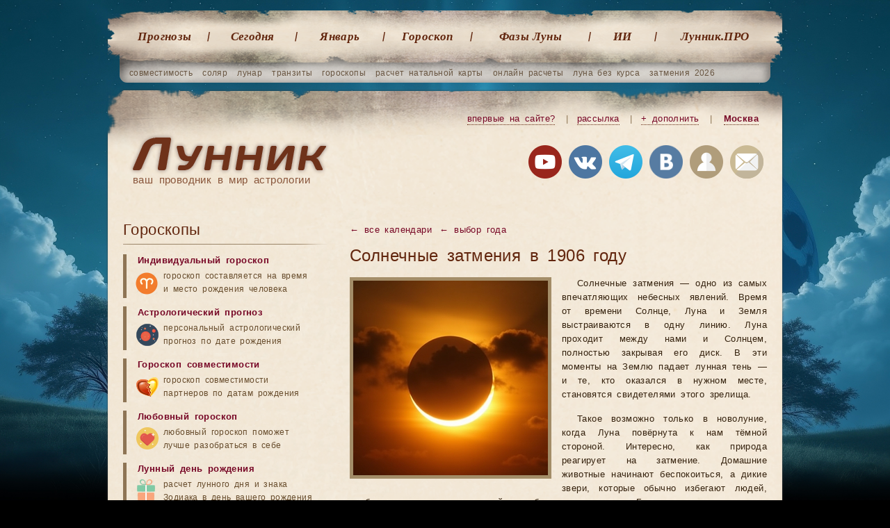

--- FILE ---
content_type: text/html; charset=UTF-8
request_url: http://xn--h1aebia8a.xn--p1ai/%D1%81%D0%BE%D0%BB%D0%BD%D0%B5%D1%87%D0%BD%D1%8B%D0%B5-%D0%B7%D0%B0%D1%82%D0%BC%D0%B5%D0%BD%D0%B8%D1%8F/1906-%D0%B3%D0%BE%D0%B4
body_size: 9024
content:
<!doctype html> <html lang='ru'> <head> <meta charset="utf-8"> <title>Солнечные затмения в 1906 году в Москве</title> <meta name="description" content="Календарь солнечных затмений на 1906 год."> <meta name="keywords" content="солнечные затмения 1906, солнце затмение 1906"> <link rel="canonical" href="https://xn--h1aebia8a.xn--p1ai/%D1%81%D0%BE%D0%BB%D0%BD%D0%B5%D1%87%D0%BD%D1%8B%D0%B5-%D0%B7%D0%B0%D1%82%D0%BC%D0%B5%D0%BD%D0%B8%D1%8F/2026-%D0%B3%D0%BE%D0%B4"> <meta name="viewport" content="width=device-width, initial-scale=1"> <link rel="icon" href="/favicon.svg" type="image/svg+xml"> <link rel="stylesheet" href="/templates/social/style.css?crc=56"> <link rel="stylesheet" media="(max-width:768px)" href="/templates/social/style_mobile.css?crc=50"> <script src="/js/jquery.min.js?crc=39"></script> <script src="/js/functmp.js?crc=40"></script> <script src="/js/functions.js?crc=46"></script> <script src="/templates/social/gallery/highslide-full.packed.js?crc=39"></script> <link rel="stylesheet" href="/templates/social/gallery/highslide.css?crc=39"> <script src="/js/functions_gr.js?crc=39"></script> <script src="/js/SpryValidationConfirm.js?crc=39"></script> <link href="/css/SpryValidationConfirm.css?crc=39" rel='stylesheet'> <script src="/js/SpryValidationSelect.js?crc=39"></script> <link href="/css/SpryValidationSelect.css?crc=39" rel='stylesheet'> <script src="/js/SpryValidationTextField.js?crc=39"></script> <link href="/css/SpryValidationTextField.css?crc=39" rel='stylesheet'> <script src="/js/tippy/popper.min.js?crc=39"></script> <script src="/js/tippy/tippy-bundle.umd.min.js?crc=39"></script> <script async src="https://pagead2.googlesyndication.com/pagead/js/adsbygoogle.js?client=ca-pub-7555280241030390" crossorigin="anonymous"></script> <script>window.yaContextCb=window.yaContextCb||[]</script> <script src="https://yandex.ru/ads/system/context.js" async></script> </head> <body> <span id='top_scr_rk'> <script> window.yaContextCb.push(()=>{ Ya.Context.AdvManager.render({ "blockId": "R-A-249657-6", "type": "fullscreen", "platform": "touch" }) }) </script> <script> window.yaContextCb.push(() => { Ya.Context.AdvManager.render({ "blockId": "R-A-249657-8", "type": "fullscreen", "platform": "desktop" }) }) </script> </span><section class="gl"> <nav class="gl_menu"> <ul class='top'> <li class='mn'><a href="/лунные-календари">Прогнозы</a></li> <li class='mbl_dsp'><a href="/натальная-карта-онлайн-с-расшифровкой">Натальная карта</a></li> <li class='mbl_dsp'><a href="/совместимость-партнеров">Совместимость</a></li> <li class='mbl_dsp'><a href="/солярный-гороскоп">Соляр</a></li> <li class='mbl_dsp'><a href="/транзит-планет-по-натальной-карте-гороскоп-по-дате-рождения">Транзиты</a></li> <li><a href="/лунный-день-сегодня">Cегодня</a></li> <li><a href="/лунный-календарь-январь">Январь</a></li> <li><a href="/гороскоп-рыбы">Гороскоп</a></li> <li class="predlast"><a href="/фазы-луны-январь">Фазы Луны</a></li> <li class="ai"><a href="/ии-астролог">ИИ</a></li> <li class="last"><a href="/pro">Лунник.ПРО</a></li> <li class='mbl_dsp'><a href="/сонник">Сонник</a></li> <li class='mbl_dsp'><a href="/астрология">Статьи</a></li> <li class='mbl_dsp'><a href="/users">Личный кабинет</a></li> <li class='mbl_dsp'><a href="/mail">Контакты</a></li> </ul> </nav> <ul class="sub"> <li><a href="/совместимость-партнеров">совместимость</a></li> <li><a href="/солярный-гороскоп">соляр</a></li> <li><a href="/лунарный-гороскоп">лунар</a></li> <li><a href="/транзит-планет-по-натальной-карте-гороскоп-по-дате-рождения">транзиты</a></li> <li><a href="/каталог-гороскопов">гороскопы</a></li> <li><a href="/натальная-карта-онлайн-с-расшифровкой">расчет натальной карты</a></li> <li><a href="/каталог-календарей">онлайн расчеты</a></li> <li><a href="/луна-без-курса-2026-год/январь">луна без курса</a></li> <li><a href="/лунные-затмения/2026-год">затмения 2026</a></li> </ul> <button class="menu-toggle" id="menuToggle" aria-label="Открыть меню"> <span class="hamburger"></span> </button> <header class="gl"> <div class="na_gl"><h1><a href="/">ваш проводник в мир астрологии</a></h1></div> <div class="blockregion"> <a class='mbl_hdn' href="/info/" title="Познакомьтесь с основными возможностями сайта" target='_blank' class='a1'>впервые на сайте?</a> <i class='mbl_hdn'>|</i> <a href="/subscribe" title="Подписывайтесь на астрособытия" rel="nofollow" class='mbl_hdn'>рассылка</a> <i class='mbl_hdn'>|</i> <a href="/send?ref=/солнечные-затмения/1906-год" title="Дополните сайт чем-то новым или укажите на ошибку, которую вы нашли" onclick="var e = arguments[0] || window.event; e.preventDefault(); hs.htmlExpand (this, add_predl)" rel="nofollow" class='mbl_hdn'>+ дополнить</a> <i class='mbl_hdn'>|</i> <a id="autoloadreg" href="/region_changer" onclick="var e = arguments[0] || window.event; e.preventDefault(); hs.htmlExpand (this, regions)" title='Выберите ваш регион'>Москва</a> </div> <div class="soc"> <a rel="nofollow" id='yt_top' title='Лунник на youtube канале'><img src="/images/img/youtube.png?crc=39" alt="Лунник.рф на youtube канале"></a> <a rel="nofollow" id='vkmain_top' title='Группа ВКонтакте - Профессиональная астрология'><img src="/images/img/vk2.png?crc=39" alt="ВКонтакте"></a> <a rel="nofollow" id='tg_top' title='Телеграм канал Лунник'><img src="/images/img/telegram.png?crc=39" alt="Телеграм канал Лунник.рф"></a> <a rel="nofollow" id='vk_top' title='Группа ВКонтакте - Лунный календарь'><img src="/images/img/vk.png?crc=39" alt="ВКонтакте"></a> <a rel="nofollow" href="/users" title='Авторизация на сайте'><img src="/images/img/user_reg.png?crc=39" alt="Авторизация"></a> <a class='mbl_hdn' rel="nofollow" href="/mail" title='Напишите нам письмо'><img src="/images/img/mail.png?crc=39" alt="Написать письмо"></a> </div> </header><article> <section class="content" itemscope itemtype="https://schema.org/Article"> <div class='men_bot' itemscope itemtype="https://schema.org/BreadcrumbList"> <span itemprop="itemListElement" itemscope itemtype="https://schema.org/ListItem"> <a itemprop="item" href='/каталог-календарей'> ← <span itemprop="name">все календари</span> </a> <meta itemprop="position" content="1"/> </span> <span itemprop="itemListElement" itemscope itemtype="https://schema.org/ListItem"> <a itemprop="item" href='/солнечные-затмения'> ← <span itemprop="name">выбор года</span></a> <meta itemprop="position" content="2"/> </span> </div> <h1 itemprop="headline">Солнечные затмения в 1906 году</h1> <div class='fot' itemprop="image" itemscope itemtype="https://schema.org/ImageObject"> <a href="/images/img/rasheti/zatmenie_solnca_3.jpg?crc=39" onclick="return hs.expand(this, galleryOptions2)"><img src="/images/img/rasheti/zatmenie_solnca_2.jpg?crc=39" alt="Солнечные затмения на 1906 год" class='image_ramka obl' itemprop="url contentUrl"></a> <meta itemprop="name" content="Солнечные затмения на 1906 год"/> <span class='hidden' itemprop="creator" itemtype="https://schema.org/Person" itemscope> <meta itemprop="name" content="Лунник.рф"/> </span> <meta itemprop="license" content="https://xn--h1aebia8a.xn--p1ai/policy"/> <meta itemprop="acquireLicensePage" content="https://xn--h1aebia8a.xn--p1ai/policy"/> </div> <span itemprop="articleBody"> <p>Солнечные затмения — одно из самых впечатляющих небесных явлений. Время от времени Солнце, Луна и Земля выстраиваются в одну линию. Луна проходит между нами и Солнцем, полностью закрывая его диск. В эти моменты на Землю падает лунная тень — и те, кто оказался в нужном месте, становятся свидетелями этого зрелища.</p> <p>Такое возможно только в новолуние, когда Луна повёрнута к нам тёмной стороной. Интересно, как природа реагирует на затмение. Домашние животные начинают беспокоиться, а дикие звери, которые обычно избегают людей, наоборот — выходят из укрытий и приближаются к жилью. Будто ищут защиты.</p> <p>Солнце даёт нам жизнь, поэтому учёные изучают его особенно тщательно. Хотя мы знаем о нашем светиле больше, чем о любом другом космическом объекте, загадок у него хватает. Многое ещё предстоит понять.</p> <p>Ниже — солнечные затмения для города Москвы на 1906 год. Чтобы посмотреть подробности, нажмите на дату.</p> <table class='tbl_month month'> <caption>Все солнечные затмения в 1906 году для <a href="/region_changer" class='num3' onclick="var e = arguments[0] || window.event; e.preventDefault(); hs.htmlExpand (this, regions)" title='Выберите ваш регион' rel="nofollow">Москвы</a></caption> <tr><td>№</td><td>дата/время затмения</td><td>тип затмения</td></tr> <tr class="odd"><td>1</td><td><a href='/солнечные-затмения/1906-год/февраль-23' class='num3'>23.02.1906 10:13:37 пт</a></td> <td>Частичное</td></tr> <tr class="odd not"><td>2</td><td><a href='/солнечные-затмения/1906-год/июль-21' class='num3'>21.07.1906 15:44:36 сб</a></td> <td>Частичное</td></tr> <tr class="odd"><td>3</td><td><a href='/солнечные-затмения/1906-год/август-20' class='num3'>20.08.1906 03:43:07 пн</a></td> <td>Частичное</td></tr> </table> </span> <meta itemprop="datePublished" content='2025-09-30T02:53:48+03:00'/> <meta itemprop="dateModified" content='2025-09-30T02:58:48+03:00'/> <span class='hidden' itemprop="author" itemscope itemtype="https://schema.org/Person"> <meta itemprop="name" content="Лунник.рф"/> <link itemprop="url" href="https://xn--h1aebia8a.xn--p1ai/mail"/> </span> <section class="tags st2"> <strong>Список затмений</strong> <a href="/лунные-затмения">лунные затмения</a> <a href="/солнечные-затмения">солнечные затмения</a> </section><div> <div class='clr mrg10'></div> <div id="yandex_rtb_R-A-249657-2" class='rek_cont'></div> <script type="text/javascript"> (function(w, d, n, s, t) { w[n] = w[n] || []; w[n].push(function() { Ya.Context.AdvManager.render({ blockId: "R-A-249657-2", renderTo: "yandex_rtb_R-A-249657-2", async: true }); }); t = d.getElementsByTagName("script")[0]; s = d.createElement("script"); s.type = "text/javascript"; s.src = "//an.yandex.ru/system/context.js"; s.async = true; t.parentNode.insertBefore(s, t); })(this, this.document, "yandexContextAsyncCallbacks");
</script> <div class='clr mrg30'></div> <section class="dalee shr"> <b>Поделиться</b> <script defer src="/js/share_my.js?crc=39"></script> <link href='/css/share_my.css?crc=39' rel='stylesheet'> <div class="ya-share2" data-curtain data-size="m" data-shape="round" data-limit="5" data-services="telegram,vkontakte,odnoklassniki,lj,moimir,messenger,whatsapp,twitter"></div> </section> </section> <nav class="left_menu"> <div class='mn'> <h3>Гороскопы</h3> <ul> <li><a href="/натальная-карта-онлайн-с-расшифровкой">Индивидуальный гороскоп</a> <i class='indzd'>гороскоп составляется на время<br> и место рождения человека</i></li> <li><a href='/транзит-планет-по-натальной-карте-гороскоп-по-дате-рождения'>Астрологический прогноз</a> <i class='prg'>персональный астрологический прогноз по дате рождения</i></li> <li><a href="/совместимость-партнеров">Гороскоп совместимости</a> <i class='svm'>гороскоп совместимости<br> партнеров по датам рождения</i></li> <li><a href="/любовный-гороскоп">Любовный гороскоп</a> <i class='lv'>любовный гороскоп поможет<br> лучше разобраться в себе</i></li> <li><a href="/лунный-день-рождения">Лунный день рождения</a> <i class='rgd'>расчет лунного дня и знака<br> Зодиака в день вашего рождения</i></li> <li><a href="/астрология/восточный-гороскоп-по-году-рождения">Восточный гороскоп рождения</a> <i class='vost'>знак гороскопа закрепляется<br> за человеком при его рождении</i></li> <li><a href="/каталог-гороскопов">Все онлайн гороскопы (20)</a> <i class='sp'>расчет индивидуальных<br> гороскопов по дате рождения</i></li> </ul> <h3>Календари</h3> <ul> <li><a href="/лунный-день-сегодня">На сегодня</a>, <a href="/лунный-день-завтра">завтра</a>, <a href="/лунный-день-вчера">вчера</a> <i class='cal'>лунный календарь на выбранный день с описанием всех событий</i></li> <li><a href="/лунный-календарь-январь">На январь</a>, <a href="/лунный-календарь-февраль">февраль</a>, <a href="/лунный-календарь-март">март</a> <i class='cal'>лунный календарь по месяцам<br> на текущий 2026 год</i></li> <li><a href="/лунный-календарь-2026-год">На 2026</a>, <a href="/лунный-календарь-2025-год">2025</a>, <a href="/лунный-календарь">все годы</a> <i class='cal'>лунный календарь по годам, начиная с 2016 года</i></li> <li><a href='/лунный-календарь-здоровья'>Лунный календарь здоровья</a> <i class='dn'>ежедневные рекомендации<br> для здорового питания</i></li> <li><a href="/календарь-открытия-бизнеса">Календарь открытия бизнеса</a> <i class='podp'>определите лучшее время<br> для открытия бизнеса</i></li> <li><a href="/лунные-календари">Все лунные календари (42)</a> <i class='sp'>каталог лунных календарей<br> для повседневной жизни</i></li> </ul> <h3>Расчёты</h3> <ul> <li><a href="/лунные-дни">Значение лунных дней</a> <i class='lun'>характеристика и практическое влияние лунных дней на человека</i></li> <li><a href="/лунные-фазы">Фазы Луны по месяцам</a> <i class='faz'>значение каждой фазы Луны<br> и календарь по месяцам и годам</i></li> <li><a href="/луна-в-знаке-зодиака">Луна в знаках Зодиака</a> <i class='zd'>влияние Луны на человека при прохождении по знакам Зодиака</i></li> <li><a href='/лунные-затмения'>Затмения лунные</a>, <a href='/солнечные-затмения'>солнечные</a> <i class='ztm'>календарь всех видов лунных<br> и солнечных затмений по годам</i></li> <li><a href="/совместимость-знаков">Совместимость лунных знаков</a> <i class='lv2'>совместимость партнеров<br> по лунным знакам Зодиака</i></li> <li><a href="/луна-без-курса">Календарь Луны без курса</a> <i class='krs'>периоды Луны без курса неблагоприятны для начинаний</i></li> <li><a href="/восход-заход-солнца">Время восхода и захода планет</a> <i class='vsh'>расчет времени восхода<br> и захода планет по городам</i></li> <li><a href="/каталог-календарей">Все онлайн расчеты (22)</a> <i class='sp'>каталог разных астрологических<br> и астрономических расчетов</i></li> </ul> <h3>Интересное</h3> <ul> <li><a href="/сонник/лунный-сонник">Лунный сонник</a>, <a href="/сонник">все сонники</a> <i class='son'>коллекция толкований и значений снов с поиском по алфавиту</i></li> <li><a href="/фотографии-луны">Фотогалерея Луны</a> <i class='ft'>каталог фотографий Луны<br> и обои для рабочего стола</i></li> <li><a href="/астрология/характеристика-знаков-зодиака">Характеристика знаков Зодиака</a> <i class='zn'>подробная характеристика<br> каждого знака Зодиака</i></li> <li><a href="/про-луну/20-интересных-фактов-о-луне">Интересные 20 фактов о Луне</a> <i class='fkt'>в этом списке мы расскажем<br> самые необычные факты о Луне</i></li> <li><a href="/про-луну/новости-про-луну-и-космос">Новости из мира космоса</a> <i class='nw'>свежие новости об исследовании Космоса, о полетах на Марс и Луну</i></li> <li><a href="/астрология">Все статьи по астрологии (50)</a> <i class='sp'>список всех интересных статей и фактов про Луну и Космос</i></li> </ul></div> <div class='goog_lft'> <div id="yandex_rtb_R-A-249657-4"></div> <script type="text/javascript"> (function(w, d, n, s, t) { w[n] = w[n] || []; w[n].push(function() { Ya.Context.AdvManager.render({ blockId: "R-A-249657-4", renderTo: "yandex_rtb_R-A-249657-4", async: true }); }); t = d.getElementsByTagName("script")[0]; s = d.createElement("script"); s.type = "text/javascript"; s.src = "//an.yandex.ru/system/context.js"; s.async = true; t.parentNode.insertBefore(s, t); })(this, this.document, "yandexContextAsyncCallbacks"); </script> <div class='clr mrg10'></div> <ins class="adsbygoogle goog" data-ad-client="ca-pub-7555280241030390" data-ad-slot="4689994631" data-full-width-responsive="true"></ins> <script>(adsbygoogle = window.adsbygoogle || []).push({});</script> </div> </nav></article><div class='footers'></div> </section> <section class="bot_text"> <table><tr> <td> <h1>Лунный календарь на январь</h1> <a href="/лунный-календарь-январь"><img alt="Лунный календарь на январь" src="/images/img/lunniy_calendar.jpg?crc=39"></a> Луна и звёзды влияют на нас. Характер, решения, путь в жизни — всё это связано с небом. Луна движется по Зодиаку и меняет всё вокруг. Иногда помогает, иногда мешает. Зависит от того, учитываете вы её или нет. Конфликты на работе, проблемы в отношениях, неприятности у близких — много чего можно избежать, если понимать, что происходит наверху. Хотите разобраться? <a href="/лунный-календарь-январь" class="more_r">узнать&nbsp;больше&nbsp;→</a> </td> <td> <h1>Фазы Луны на январь 2026</h1> <a href="/фазы-луны-январь"><img alt="Фазы Луны на январь 2026" src="/images/img/fazi_luni.jpg?crc=39"></a> Луна за месяц делает круг. Примерно 29-30 дней.<br> За это время проходит четыре стадии: новолуние, растущая Луна, полнолуние, убывающая. Почему мы видим то полный диск, то тонкий серп? Всё просто — Солнце светит на Луну, а мы смотрим с Земли. Угол меняется, освещённость тоже. Никакой магии, просто астрономия. <a href="/фазы-луны-январь" class="more_r">изучить&nbsp;фазы&nbsp;→</a> </td> <td> <h1>Натальная карта онлайн</h1> <a href="/натальная-карта-онлайн-с-расшифровкой"><img alt="Натальная карта онлайн" src="/images/img/natalnaya_karta.jpg?crc=39"></a> Когда вы родились, планеты встали определённым образом. Это ваша натальная карта — рисунок неба в тот момент.<br> Там видно многое. Таланты, которые вы не замечаете. События, которые могут развернуть жизнь. Карма, если верите в такое. Карта показывает, где какие планеты стояли, в каких знаках и домах. Персональная космограмма — ваш небесный паспорт. <a href="/натальная-карта-онлайн-с-расшифровкой" class="more_r">создать&nbsp;карту&nbsp;→</a> </td> </tr></table> </section> <footer> <table> <tr> <td> <h1>Лунные календари</h1> <table><tr><td> <ul> <li><a href="/лунный-календарь-стрижек/январь">Стрижек</a></li> <li><a href="/лунный-календарь-окрашивания-волос/январь">Окраски</a></li> <li><a href="/лунный-календарь-завивки-волос/январь">Завивки</a></li> <li><a href="/лунный-календарь-здоровья/январь">Здоровья</a></li> <li><a href="/лунный-календарь-питания-похудения/январь">Похудения</a></li> <li><a href="/лунный-календарь-красоты/январь">Красоты</a></li> <li><a href="/лунный-календарь-садовода-огородника/январь">Садовода</a></li> <li><a href="/лунный-посевной-календарь-посадок/январь">Посевной</a></li> <li><a href="/лунный-календарь-рыболова/январь">Рыболова</a></li> </ul> </td><td> <ul class='r'> <li><a href="/вещие-сны-по-лунному-календарю/январь">Сновидений</a></li> <li><a href="/планирование-пола-ребенка-по-лунному-календарю/январь">Пол ребенка</a></li> <li><a href="/лунный-календарь-зачатия-ребенка/январь">Зачатие&nbsp;ребенка</a></li> <li><a href="/календарь-переезда-в-дом-квартиру/январь">Переезд в дом</a></li> <li><a href="/лунный-календарь-ароматерапии-и-ароматов-для-дома/январь">Ароматерапия</a></li> <li><a href="/лунный-календарь-покупок/январь">Покупок</a></li> <li><a href="/лунный-календарь-свадеб/январь">Свадебный</a></li> <li><a href="/календарь-открытия-бизнеса/январь">Бизнеса</a></li> <li><a href="/календарь-путешествий-поездок/январь">Путешествий</a></li> </ul> </td></tr></table> </td> <td> <h1>Астрология</h1> <ul> <li><a href="/натальная-карта-онлайн-с-расшифровкой">Натальная карта</a></li> <li><a href="/транзит-планет-по-натальной-карте-гороскоп-по-дате-рождения">Транзиты</a></li> <li><a href="/расчет-лилит-черной-луны">Расчет лилит</a></li> <li><a href="/расчет-селены-белой-луны">Расчет селены</a></li> <li><a href="/солярный-гороскоп">Соляр</a>, <a href="/лунарный-гороскоп">лунар</a></li> <li><a href="/прогрессии">Прогрессии</a></li> <li><a href="/дирекции">Дирекции</a></li> <li><a href="/хорар">Хорар</a></li> <li><a href="/совместимость-партнеров">Синастрия</a></li> </ul> </td> <td> <h1>Фазы Луны</h1> <ul> <li><a href="/фазы-луны-январь">На январь</a></li> <li><a href="/фазы-луны-февраль">Февраль</a></li> <li><a href="/фазы-луны-март">Март</a></li> <li><a href="/фазы-луны-апрель">Апрель</a></li> <li><a href="/фазы-луны-май">Май</a></li> <li><a href="/фазы-луны-июнь">Июнь</a></li> <li><a href="/фазы-луны-январь/2027-год">На 2027 год</a></li> <li><a href="/фазы-луны-январь">На 2026 год</a></li> <li><a href="/фазы-луны-январь/2025-год">На 2025 год</a></li> </ul> </td> <td> <h1>Календари</h1> <ul> <li><a href="/лунный-день-сегодня">На сегодня</a></li> <li><a href="/лунный-календарь-январь">На январь</a></li> <li><a href="/солнечные-затмения/2026-год">Затмения</a></li> <li><a href="/луна-без-курса-2026-год/январь">Луна без курса</a></li> <li><a href="/аспекты-луны/январь">Аспекты Луны</a></li> <li><a href="/ретроградные-планеты-2026-год/меркурий">Ретроградность</a></li> <li><a href="/восход-заход-солнца">Восход Солнца</a></li> <li><a href="/суперлуние-2026-год">Суперлуние</a></li> <li><a href="/солнцестояние-зимнее-летнее-и-равноденствие-весеннее-осеннее-2026">Равноденствие</a></li> </ul> </td> <td> <h1>О проекте</h1> <ul> <li><a href="/about">О сайте</a></li> <li><a href="/mail">Контакты</a></li> <li><a href="/вопросы-ответы">Вопросы и ответы</a></li> <li><a href="/faq">Справка</a></li> <li><a href="/subscribe">Подписка</a></li> <li><a href="/astrological_terms">Терминология</a></li> <li><a href="/policy">Конфиденциальность</a></li> <li><a href="/astroclub">Товары и услуги</a></li> <li><a href="/donate" class='dn'>Помощь проекту</a></li> </ul> </td> </tr> <tr><td colspan='5' class="ln"></td></tr> <tr><td colspan='5' class="cop"><aside class="copyr">© 2026 - 2017 Лунник.рф - ваш проводник в мир астрологии, Москва.</aside> </td> </tr> </table> </footer> <script async src="/js/functions_bot.js?crc=40"></script> <script type="text/javascript">(function(m,e,t,r,i,k,a){m[i]=m[i]||function(){(m[i].a=m[i].a||[]).push(arguments)}; m[i].l=1*new Date();k=e.createElement(t),a=e.getElementsByTagName(t)[0],k.async=1,k.src=r,a.parentNode.insertBefore(k,a)}) (window, document, "script", "https://mc.yandex.ru/metrika/tag.js", "ym"); ym(27864054, "init", { clickmap:true, trackLinks:true, accurateTrackBounce:true });</script><noscript><div><img src="https://mc.yandex.ru/watch/27864054" style="position:absolute; left:-9999px;" alt="" /></div></noscript> <script async src="https://www.googletagmanager.com/gtag/js?id=G-MQ2G7VYC4M"></script> <script> window.dataLayer = window.dataLayer || []; function gtag(){dataLayer.push(arguments);} gtag('js', new Date()); gtag('config', 'G-MQ2G7VYC4M'); </script> </body> </html>

--- FILE ---
content_type: text/html; charset=utf-8
request_url: https://www.google.com/recaptcha/api2/aframe
body_size: 269
content:
<!DOCTYPE HTML><html><head><meta http-equiv="content-type" content="text/html; charset=UTF-8"></head><body><script nonce="hKKLPmDYrERGHU_fjYIrsQ">/** Anti-fraud and anti-abuse applications only. See google.com/recaptcha */ try{var clients={'sodar':'https://pagead2.googlesyndication.com/pagead/sodar?'};window.addEventListener("message",function(a){try{if(a.source===window.parent){var b=JSON.parse(a.data);var c=clients[b['id']];if(c){var d=document.createElement('img');d.src=c+b['params']+'&rc='+(localStorage.getItem("rc::a")?sessionStorage.getItem("rc::b"):"");window.document.body.appendChild(d);sessionStorage.setItem("rc::e",parseInt(sessionStorage.getItem("rc::e")||0)+1);localStorage.setItem("rc::h",'1768705683558');}}}catch(b){}});window.parent.postMessage("_grecaptcha_ready", "*");}catch(b){}</script></body></html>